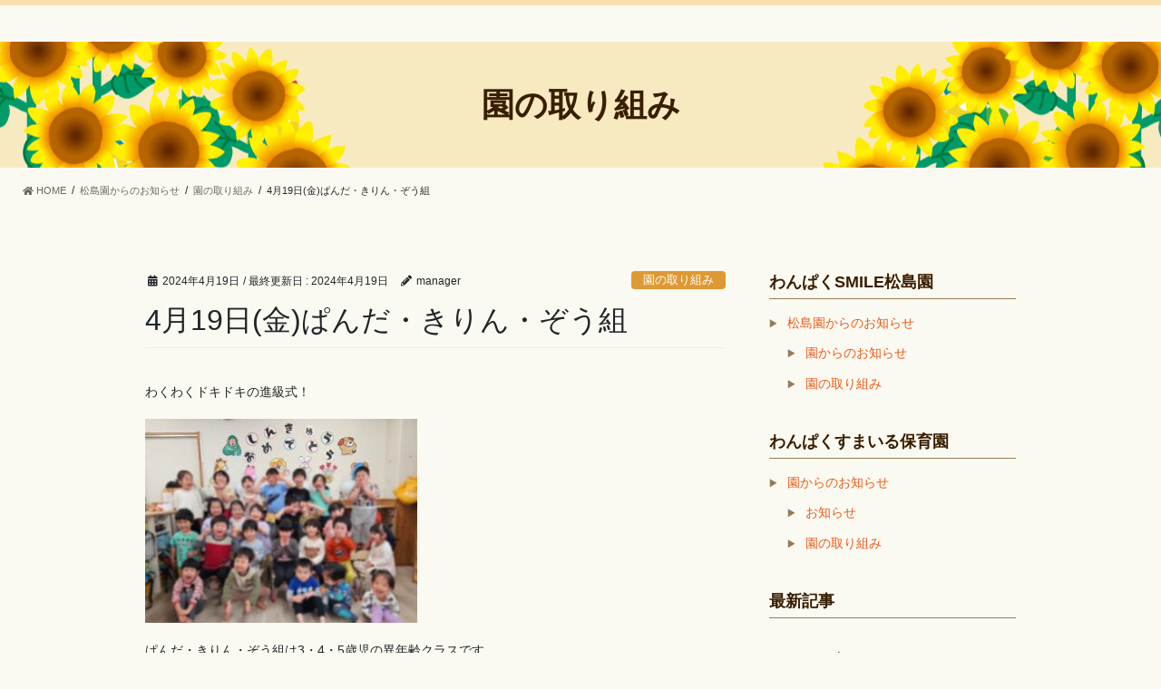

--- FILE ---
content_type: text/html; charset=UTF-8
request_url: https://wanpaku-smile.ed.jp/matsushima-info/1749/
body_size: 7101
content:
<!DOCTYPE html>
<html lang="ja">
<!-- [ カスタマイズ済テーマ2020（追従なし） ] -->
<head>
<meta charset="utf-8">
<meta http-equiv="X-UA-Compatible" content="IE=edge">
<meta name="viewport" content="width=device-width, initial-scale=1">
<meta name="keywords" content="わんぱくスマイル,わんぱく,すまいる,スマイル,江戸川区,保育園,松島園,わんぱくSMILE松島園,わんぱくすまいる保育園" />
<meta name="description" content="わんぱくすまいる保育園は、東京都江戸川区松島に2016年4月開園予定の一般社団法人わんぱくSMILEが運営する保育園です。" />
<title>4月19日(金)ぱんだ・きりん・ぞう組 &#8211; わんぱくすまいる保育園</title>
<meta name='robots' content='max-image-preview:large' />
<link rel='dns-prefetch' href='//s.w.org' />
<link rel="alternate" type="application/rss+xml" title="わんぱくすまいる保育園 &raquo; フィード" href="https://wanpaku-smile.ed.jp/feed/" />
		<script type="text/javascript">
			window._wpemojiSettings = {"baseUrl":"https:\/\/s.w.org\/images\/core\/emoji\/13.0.1\/72x72\/","ext":".png","svgUrl":"https:\/\/s.w.org\/images\/core\/emoji\/13.0.1\/svg\/","svgExt":".svg","source":{"concatemoji":"https:\/\/wanpaku-smile.ed.jp\/wp-includes\/js\/wp-emoji-release.min.js?ver=5.7.14"}};
			!function(e,a,t){var n,r,o,i=a.createElement("canvas"),p=i.getContext&&i.getContext("2d");function s(e,t){var a=String.fromCharCode;p.clearRect(0,0,i.width,i.height),p.fillText(a.apply(this,e),0,0);e=i.toDataURL();return p.clearRect(0,0,i.width,i.height),p.fillText(a.apply(this,t),0,0),e===i.toDataURL()}function c(e){var t=a.createElement("script");t.src=e,t.defer=t.type="text/javascript",a.getElementsByTagName("head")[0].appendChild(t)}for(o=Array("flag","emoji"),t.supports={everything:!0,everythingExceptFlag:!0},r=0;r<o.length;r++)t.supports[o[r]]=function(e){if(!p||!p.fillText)return!1;switch(p.textBaseline="top",p.font="600 32px Arial",e){case"flag":return s([127987,65039,8205,9895,65039],[127987,65039,8203,9895,65039])?!1:!s([55356,56826,55356,56819],[55356,56826,8203,55356,56819])&&!s([55356,57332,56128,56423,56128,56418,56128,56421,56128,56430,56128,56423,56128,56447],[55356,57332,8203,56128,56423,8203,56128,56418,8203,56128,56421,8203,56128,56430,8203,56128,56423,8203,56128,56447]);case"emoji":return!s([55357,56424,8205,55356,57212],[55357,56424,8203,55356,57212])}return!1}(o[r]),t.supports.everything=t.supports.everything&&t.supports[o[r]],"flag"!==o[r]&&(t.supports.everythingExceptFlag=t.supports.everythingExceptFlag&&t.supports[o[r]]);t.supports.everythingExceptFlag=t.supports.everythingExceptFlag&&!t.supports.flag,t.DOMReady=!1,t.readyCallback=function(){t.DOMReady=!0},t.supports.everything||(n=function(){t.readyCallback()},a.addEventListener?(a.addEventListener("DOMContentLoaded",n,!1),e.addEventListener("load",n,!1)):(e.attachEvent("onload",n),a.attachEvent("onreadystatechange",function(){"complete"===a.readyState&&t.readyCallback()})),(n=t.source||{}).concatemoji?c(n.concatemoji):n.wpemoji&&n.twemoji&&(c(n.twemoji),c(n.wpemoji)))}(window,document,window._wpemojiSettings);
		</script>
		<style type="text/css">
img.wp-smiley,
img.emoji {
	display: inline !important;
	border: none !important;
	box-shadow: none !important;
	height: 1em !important;
	width: 1em !important;
	margin: 0 .07em !important;
	vertical-align: -0.1em !important;
	background: none !important;
	padding: 0 !important;
}
</style>
	<link rel='stylesheet' id='vkExUnit_common_style-css'  href='https://wanpaku-smile.ed.jp/wp-content/plugins/vk-all-in-one-expansion-unit/assets/css/vkExUnit_style.css?ver=9.15.1.2' type='text/css' media='all' />
<link rel='stylesheet' id='wp-block-library-css'  href='https://wanpaku-smile.ed.jp/wp-includes/css/dist/block-library/style.min.css?ver=5.7.14' type='text/css' media='all' />
<link rel='stylesheet' id='bootstrap-4-style-css'  href='https://wanpaku-smile.ed.jp/wp-content/themes/lightning-pro/library/bootstrap-4/css/bootstrap.min.css?ver=4.3.1' type='text/css' media='all' />
<link rel='stylesheet' id='lightning-design-style-css'  href='https://wanpaku-smile.ed.jp/wp-content/themes/lightning-pro/design-skin/origin2/css/style.css?ver=4.1.3' type='text/css' media='all' />
<style id='lightning-design-style-inline-css' type='text/css'>
.tagcloud a:before { font-family: "Font Awesome 5 Free";content: "\f02b";font-weight: bold; }
/* page header */.page-header{color:#333;background: url(https://wanpaku-smile.ed.jp/wp-content/themes/lightning-pro/inc/vk-page-header/package/images/header-sample-biz.jpg) no-repeat 50% center;background-size: cover;}
</style>
<link rel='stylesheet' id='lightning-common-style-css'  href='https://wanpaku-smile.ed.jp/wp-content/themes/lightning-pro/assets/css/common.css?ver=4.1.3' type='text/css' media='all' />
<link rel='stylesheet' id='lightning-theme-style-css'  href='https://wanpaku-smile.ed.jp/wp-content/themes/lightning-pro-child/style.css?ver=4.1.3' type='text/css' media='all' />
<link rel='stylesheet' id='vk-media-posts-style-css'  href='https://wanpaku-smile.ed.jp/wp-content/themes/lightning-pro/inc/media-posts/package/css/media-posts.css?ver=1.2' type='text/css' media='all' />
<link rel='stylesheet' id='vk-font-awesome-css'  href='https://wanpaku-smile.ed.jp/wp-content/themes/lightning-pro/inc/font-awesome/package/versions/5/css/all.min.css?ver=5.11.2' type='text/css' media='all' />
<script type='text/javascript' src='https://wanpaku-smile.ed.jp/wp-includes/js/jquery/jquery.min.js?ver=3.5.1' id='jquery-core-js'></script>
<script type='text/javascript' id='jquery-core-js-after'>
;(function($,document,window){$(document).ready(function($){/* Add scroll recognition class */$(window).scroll(function () {var scroll = $(this).scrollTop();if ($(this).scrollTop() > 160) {$('body').addClass('header_scrolled');} else {$('body').removeClass('header_scrolled');}});});})(jQuery,document,window);
</script>
<script type='text/javascript' src='https://wanpaku-smile.ed.jp/wp-includes/js/jquery/jquery-migrate.min.js?ver=3.3.2' id='jquery-migrate-js'></script>
<link rel="https://api.w.org/" href="https://wanpaku-smile.ed.jp/wp-json/" /><link rel="alternate" type="application/json" href="https://wanpaku-smile.ed.jp/wp-json/wp/v2/posts/1749" /><link rel="EditURI" type="application/rsd+xml" title="RSD" href="https://wanpaku-smile.ed.jp/xmlrpc.php?rsd" />
<link rel="wlwmanifest" type="application/wlwmanifest+xml" href="https://wanpaku-smile.ed.jp/wp-includes/wlwmanifest.xml" /> 
<meta name="generator" content="WordPress 5.7.14" />
<link rel="canonical" href="https://wanpaku-smile.ed.jp/matsushima-info/1749/" />
<link rel='shortlink' href='https://wanpaku-smile.ed.jp/?p=1749' />
<link rel="alternate" type="application/json+oembed" href="https://wanpaku-smile.ed.jp/wp-json/oembed/1.0/embed?url=https%3A%2F%2Fwanpaku-smile.ed.jp%2Fmatsushima-info%2F1749%2F" />
<link rel="alternate" type="text/xml+oembed" href="https://wanpaku-smile.ed.jp/wp-json/oembed/1.0/embed?url=https%3A%2F%2Fwanpaku-smile.ed.jp%2Fmatsushima-info%2F1749%2F&#038;format=xml" />
<style id="lightning-color-custom-for-plugins" type="text/css">/* ltg theme common */.color_key_bg,.color_key_bg_hover:hover{background-color: #337ab7;}.color_key_txt,.color_key_txt_hover:hover{color: #337ab7;}.color_key_border,.color_key_border_hover:hover{border-color: #337ab7;}.color_key_dark_bg,.color_key_dark_bg_hover:hover{background-color: #2e6da4;}.color_key_dark_txt,.color_key_dark_txt_hover:hover{color: #2e6da4;}.color_key_dark_border,.color_key_dark_border_hover:hover{border-color: #2e6da4;}</style><link rel="stylesheet" type="text/css" media="all" href="https://wanpaku-smile.ed.jp/wp-content/themes/lightning-pro-child/responsive.css" />
<!-- Global site tag (gtag.js) - Google Analytics -->
<script async src="https://web.archive.org/web/20210301225742js_/https://www.googletagmanager.com/gtag/js?id=UA-67799146-1"></script>
<script>
  window.dataLayer = window.dataLayer || [];
  function gtag(){dataLayer.push(arguments);}
  gtag('js', new Date());

  gtag('config', 'UA-67799146-1');
</script>
</head>
<body data-rsssl=1 class="post-template-default single single-post postid-1749 single-format-standard post-name-4%e6%9c%8819%e6%97%a5%e9%87%91%e3%81%b1%e3%82%93%e3%81%a0%e3%83%bb%e3%81%8d%e3%82%8a%e3%82%93%e3%83%bb%e3%81%9e%e3%81%86%e7%b5%84 post-type-post sidebar-fix bootstrap4 device-pc fa_v5_css">
<!-- [ head ] -->
<header class="siteHeader">
		<div id="header">
		<div id="headerInner" class="innerBox">
			<div class="w_header">
<div id="widget-page-611" class="widget_pageContent entry-body">
</div>
</div>		</div>
	</div>
	</header>

<!-- [ #gMenu2020_2 ] -->
<div id="gMenu" class="itemClose" onclick="showHide('gMenu');">
	<div id="gMenuInner" class="innerBox">
		<div class="menu-menu-container"><ul id="menu-menu" class="menu"><li id="menu-item-131" class="menu-item menu-item-type-post_type menu-item-object-page menu-item-home menu-item-131"><a href="https://wanpaku-smile.ed.jp/">トップページ</a></li>
<li id="menu-item-901" class="menu-item menu-item-type-custom menu-item-object-custom menu-item-has-children menu-item-901"><a href="#">わんぱくSMILE松島園</a>
<ul class="sub-menu">
	<li id="menu-item-905" class="menu-item menu-item-type-post_type menu-item-object-page menu-item-905"><a href="https://wanpaku-smile.ed.jp/matsushima-about/">園について</a></li>
	<li id="menu-item-902" class="menu-item menu-item-type-post_type menu-item-object-page menu-item-902"><a href="https://wanpaku-smile.ed.jp/matsushima-guide/">施設案内</a></li>
	<li id="menu-item-904" class="menu-item menu-item-type-post_type menu-item-object-page menu-item-904"><a href="https://wanpaku-smile.ed.jp/matsushima-schedule/">1日のスケジュール</a></li>
	<li id="menu-item-903" class="menu-item menu-item-type-post_type menu-item-object-page menu-item-903"><a href="https://wanpaku-smile.ed.jp/matsushima-event/">年間行事</a></li>
	<li id="menu-item-906" class="menu-item menu-item-type-taxonomy menu-item-object-category current-post-ancestor current-menu-parent current-post-parent menu-item-906"><a href="https://wanpaku-smile.ed.jp/category/matsushima-info/">松島園からのお知らせ</a></li>
</ul>
</li>
<li id="menu-item-896" class="menu-item menu-item-type-custom menu-item-object-custom menu-item-has-children menu-item-896"><a href="#">わんぱくすまいる保育園</a>
<ul class="sub-menu">
	<li id="menu-item-900" class="menu-item menu-item-type-post_type menu-item-object-page menu-item-900"><a href="https://wanpaku-smile.ed.jp/smile-about/">園について</a></li>
	<li id="menu-item-897" class="menu-item menu-item-type-post_type menu-item-object-page menu-item-897"><a href="https://wanpaku-smile.ed.jp/smile-guide/">施設案内</a></li>
	<li id="menu-item-899" class="menu-item menu-item-type-post_type menu-item-object-page menu-item-899"><a href="https://wanpaku-smile.ed.jp/smile-schedule/">1日のスケジュール</a></li>
	<li id="menu-item-898" class="menu-item menu-item-type-post_type menu-item-object-page menu-item-898"><a href="https://wanpaku-smile.ed.jp/smile-event/">年間行事</a></li>
	<li id="menu-item-907" class="menu-item menu-item-type-taxonomy menu-item-object-category menu-item-907"><a href="https://wanpaku-smile.ed.jp/category/smile-info/">園からのお知らせ</a></li>
</ul>
</li>
<li id="menu-item-908" class="menu-item menu-item-type-post_type menu-item-object-page menu-item-908"><a href="https://wanpaku-smile.ed.jp/download/">各種書類ダウンロード / 公表</a></li>
<li id="menu-item-909" class="menu-item menu-item-type-post_type menu-item-object-page menu-item-909"><a href="https://wanpaku-smile.ed.jp/recruit/">採用情報</a></li>
</ul></div>	</div>
</div>
<!-- [ #gMenu2020_2 ] -->

<div class="section page-header"><div class="container"><div class="row"><div class="col-md-12">
<div class="page-header_pageTitle">
園の取り組み</div>
</div></div></div></div><!-- [ /.page-header ] -->
<!-- [ .breadSection ] -->
<div class="section breadSection">
<div class="container">
<div class="row">
<ol class="breadcrumb" itemtype="http://schema.org/BreadcrumbList"><li id="panHome" itemprop="itemListElement" itemscope itemtype="http://schema.org/ListItem"><a itemprop="item" href="https://wanpaku-smile.ed.jp/"><span itemprop="name"><i class="fa fa-home"></i> HOME</span></a></li><li itemprop="itemListElement" itemscope itemtype="http://schema.org/ListItem"><a itemprop="item" href="https://wanpaku-smile.ed.jp/category/matsushima-info/"><span itemprop="name">松島園からのお知らせ</span></a></li><li itemprop="itemListElement" itemscope itemtype="http://schema.org/ListItem"><a itemprop="item" href="https://wanpaku-smile.ed.jp/category/matsushima-info/blog-matsushima-info/"><span itemprop="name">園の取り組み</span></a></li><li><span>4月19日(金)ぱんだ・きりん・ぞう組</span></li></ol>
</div>
</div>
</div>
<!-- [ /.breadSection ] -->
<div class="section siteContent">
<div class="container">
<div class="row">
<div class="col mainSection mainSection-col-two baseSection" id="main" role="main">

		<article id="post-1749" class="post-1749 post type-post status-publish format-standard hentry category-blog-matsushima-info category-matsushima-info">
		<header class="entry-header">
			<div class="entry-meta">


<span class="published entry-meta_items">2024年4月19日</span>

<span class="entry-meta_items entry-meta_updated">/ 最終更新日 : <span class="updated">2024年4月19日</span></span>


	
	<span class="vcard author entry-meta_items entry-meta_items_author"><span class="fn">manager</span></span>



<span class="entry-meta_items entry-meta_items_term"><a href="https://wanpaku-smile.ed.jp/category/matsushima-info/blog-matsushima-info/" class="btn btn-xs btn-primary entry-meta_items_term_button" style="background-color:#dd9933;border:none;">園の取り組み</a></span>
</div>
			<h1 class="entry-title">4月19日(金)ぱんだ・きりん・ぞう組</h1>
		</header>

			
			<div class="entry-body">
				<p>わくわくドキドキの進級式！</p>
<p><img loading="lazy" src="https://wanpaku-smile.ed.jp/wp-content/uploads/IMG_9829-300x225.jpg" alt="" width="300" height="225" class="alignnone size-medium wp-image-1750" srcset="https://wanpaku-smile.ed.jp/wp-content/uploads/IMG_9829-300x225.jpg 300w, https://wanpaku-smile.ed.jp/wp-content/uploads/IMG_9829-1024x768.jpg 1024w, https://wanpaku-smile.ed.jp/wp-content/uploads/IMG_9829-768x576.jpg 768w, https://wanpaku-smile.ed.jp/wp-content/uploads/IMG_9829.jpg 1280w" sizes="(max-width: 300px) 100vw, 300px" /></p>
<p>ぱんだ・きりん・ぞう組は3・4・5歳児の異年齢クラスです。</p>
<p>先日、進級式を開催し、保護者の方と一緒に子ども達をお祝いしました！</p>
<p>毎日ニコニコで登園してくる子ども達♪</p>
<p>これからどんな1年になるか楽しみです(*^-^*)</p>			</div>

			
			<div class="entry-footer">

				
				<div class="entry-meta-dataList"><dl><dt>カテゴリー</dt><dd><a href="https://wanpaku-smile.ed.jp/category/matsushima-info/blog-matsushima-info/">園の取り組み</a>、<a href="https://wanpaku-smile.ed.jp/category/matsushima-info/">松島園からのお知らせ</a></dd></dl></div>
			</div><!-- [ /.entry-footer ] -->

									
	</article>

	

	<div class="vk_posts postNextPrev">

		<div id="post-1736" class="vk_post card card-post card-horizontal card-sm vk_post-col-xs-12 vk_post-col-sm-12 vk_post-col-md-6 post-1749 post type-post status-publish format-standard hentry category-blog-matsushima-info category-matsushima-info"><div class="row no-gutters card-horizontal-inner-row"><div class="col-5 card-img-outer"><div class="vk_post_imgOuter" style="background-image:url(https://wanpaku-smile.ed.jp/wp-content/themes/lightning-pro/assets/images/no-image.png)"><a href="https://wanpaku-smile.ed.jp/matsushima-info/1736/"><div class="card-img-overlay"><span class="vk_post_imgOuter_singleTermLabel" style="color:#fff;background-color:#dd9933">園の取り組み</span></div><img src="https://wanpaku-smile.ed.jp/wp-content/themes/lightning-pro/assets/images/no-image.png" alt="" class="vk_post_imgOuter_img card-img card-img-use-bg" /></a></div><!-- [ /.vk_post_imgOuter ] --></div><!-- /.col --><div class="col-7"><div class="vk_post_body card-body"><p class="postNextPrev_label">前の記事</p><h5 class="vk_post_title card-title"><a href="https://wanpaku-smile.ed.jp/matsushima-info/1736/">4月6日(土)入園式</a></h5><div class="vk_post_date card-date published">2024年4月6日</div></div><!-- [ /.card-body ] --></div><!-- /.col --></div><!-- [ /.row ] --></div><!-- [ /.card ] -->
		<div id="post-1753" class="vk_post card card-post card-horizontal card-sm vk_post-col-xs-12 vk_post-col-sm-12 vk_post-col-md-6 card-horizontal-reverse postNextPrev_next post-1749 post type-post status-publish format-standard hentry category-blog-matsushima-info category-matsushima-info"><div class="row no-gutters card-horizontal-inner-row"><div class="col-5 card-img-outer"><div class="vk_post_imgOuter" style="background-image:url(https://wanpaku-smile.ed.jp/wp-content/themes/lightning-pro/assets/images/no-image.png)"><a href="https://wanpaku-smile.ed.jp/smile-info/blog-smile-info/1753/"><div class="card-img-overlay"><span class="vk_post_imgOuter_singleTermLabel" style="color:#fff;background-color:#db6ba1">園の取り組み</span></div><img src="https://wanpaku-smile.ed.jp/wp-content/themes/lightning-pro/assets/images/no-image.png" alt="" class="vk_post_imgOuter_img card-img card-img-use-bg" /></a></div><!-- [ /.vk_post_imgOuter ] --></div><!-- /.col --><div class="col-7"><div class="vk_post_body card-body"><p class="postNextPrev_label">次の記事</p><h5 class="vk_post_title card-title"><a href="https://wanpaku-smile.ed.jp/smile-info/blog-smile-info/1753/">こどもの日</a></h5><div class="vk_post_date card-date published">2024年4月26日</div></div><!-- [ /.card-body ] --></div><!-- /.col --></div><!-- [ /.row ] --></div><!-- [ /.card ] -->
		</div>
		</div><!-- [ /.mainSection ] -->

	<div class="col subSection sideSection sideSection-col-two baseSection">
	<aside class="widget widget_mycategoryorder" id="mycategoryorder-4"><h1 class="widget-title subSection-title">わんぱくSMILE松島園</h1>		<ul>
			<li class="cat-item cat-item-14"><a href="https://wanpaku-smile.ed.jp/category/matsushima-info/">松島園からのお知らせ</a>
<ul class='children'>
	<li class="cat-item cat-item-18"><a href="https://wanpaku-smile.ed.jp/category/matsushima-info/news-matsushima-info/">園からのお知らせ</a>
</li>
	<li class="cat-item cat-item-19"><a href="https://wanpaku-smile.ed.jp/category/matsushima-info/blog-matsushima-info/">園の取り組み</a>
</li>
</ul>
</li>
		</ul>
		</aside><aside class="widget widget_mycategoryorder" id="mycategoryorder-3"><h1 class="widget-title subSection-title">わんぱくすまいる保育園</h1>		<ul>
			<li class="cat-item cat-item-15"><a href="https://wanpaku-smile.ed.jp/category/smile-info/">園からのお知らせ</a>
<ul class='children'>
	<li class="cat-item cat-item-16"><a href="https://wanpaku-smile.ed.jp/category/smile-info/news-smile-info/">お知らせ</a>
</li>
	<li class="cat-item cat-item-17"><a href="https://wanpaku-smile.ed.jp/category/smile-info/blog-smile-info/">園の取り組み</a>
</li>
</ul>
</li>
		</ul>
		</aside><aside class="widget widget_vkexunit_post_list" id="vkexunit_post_list-2"><div class="veu_postList pt_0"><h1 class="widget-title subSection-title">最新記事</h1><div class="postList postList_miniThumb"><div class="postList_item" id="post-2383">
			<div class="postList_body">
		<div class="postList_title entry-title"><a href="https://wanpaku-smile.ed.jp/smile-info/blog-smile-info/2383/">クリスマス会</a></div><div class="published postList_date postList_meta_items">2025年12月25日</div>	</div><!-- [ /.postList_body ] -->
</div>
		<div class="postList_item" id="post-2331">
			<div class="postList_body">
		<div class="postList_title entry-title"><a href="https://wanpaku-smile.ed.jp/%e6%9c%aa%e5%88%86%e9%a1%9e/2331/">すくわくプロジェクト★プレゼント作り</a></div><div class="published postList_date postList_meta_items">2025年12月15日</div>	</div><!-- [ /.postList_body ] -->
</div>
		<div class="postList_item" id="post-2372">
			<div class="postList_body">
		<div class="postList_title entry-title"><a href="https://wanpaku-smile.ed.jp/smile-info/blog-smile-info/2372/">おもちつき</a></div><div class="published postList_date postList_meta_items">2025年12月13日</div>	</div><!-- [ /.postList_body ] -->
</div>
		<div class="postList_item" id="post-2358">
			<div class="postList_body">
		<div class="postList_title entry-title"><a href="https://wanpaku-smile.ed.jp/smile-info/blog-smile-info/2358/">ハロウィン</a></div><div class="published postList_date postList_meta_items">2025年11月25日</div>	</div><!-- [ /.postList_body ] -->
</div>
		<div class="postList_item" id="post-2354">
			<div class="postList_body">
		<div class="postList_title entry-title"><a href="https://wanpaku-smile.ed.jp/smile-info/2354/">おもちつき</a></div><div class="published postList_date postList_meta_items">2025年11月25日</div>	</div><!-- [ /.postList_body ] -->
</div>
		<div class="postList_item" id="post-2346">
			<div class="postList_body">
		<div class="postList_title entry-title"><a href="https://wanpaku-smile.ed.jp/smile-info/blog-smile-info/2346/">にじぐみ会</a></div><div class="published postList_date postList_meta_items">2025年11月8日</div>	</div><!-- [ /.postList_body ] -->
</div>
		<div class="postList_item" id="post-2324">
			<div class="postList_body">
		<div class="postList_title entry-title"><a href="https://wanpaku-smile.ed.jp/matsushima-info/2324/">すくわくプロジェクト★楽器作り</a></div><div class="published postList_date postList_meta_items">2025年11月7日</div>	</div><!-- [ /.postList_body ] -->
</div>
		<div class="postList_item" id="post-2308">
			<div class="postList_body">
		<div class="postList_title entry-title"><a href="https://wanpaku-smile.ed.jp/%e6%9c%aa%e5%88%86%e9%a1%9e/2308/">松島園の運動会！</a></div><div class="published postList_date postList_meta_items">2025年10月24日</div>	</div><!-- [ /.postList_body ] -->
</div>
		<div class="postList_item" id="post-2283">
			<div class="postList_body">
		<div class="postList_title entry-title"><a href="https://wanpaku-smile.ed.jp/smile-info/blog-smile-info/2283/">運動会</a></div><div class="published postList_date postList_meta_items">2025年10月11日</div>	</div><!-- [ /.postList_body ] -->
</div>
		<div class="postList_item" id="post-2254">
			<div class="postList_body">
		<div class="postList_title entry-title"><a href="https://wanpaku-smile.ed.jp/smile-info/blog-smile-info/2254/">夏祭り</a></div><div class="published postList_date postList_meta_items">2025年8月1日</div>	</div><!-- [ /.postList_body ] -->
</div>
		</div></div></aside>	</div><!-- [ /.subSection ] -->

</div><!-- [ /.row ] -->
</div><!-- [ /.container ] -->
</div><!-- [ /.siteContent ] -->


<footer class="section siteFooter">
	<div class="footerMenu">
	   <div class="container">
					</div>
	</div>
	<div class="container sectionBox">
		<div class="row ">
			<div class="col-md-12"><aside class="widget widget_pudge" id="pudge-2">
<div id="widget-page-262" class="widget_pageContent entry-body">
<div id="footerSiteMap">
<div class="box-inner">
<table class="footer-table" width="100%" border="0" cellspacing="0" cellpadding="0">
<tr>
<td><p class="footer-logo"><a href="https://wanpaku-smile.ed.jp/"><img src="https://wanpaku-smile.ed.jp/wp-content/uploads/footer-logo.png" alt="わんぱくスマイル保育園" /></a></p>
  <p class="footer-adr">〒132-0031　東京都江戸川区松島3-39-15<br>
    TEL：03-5879-3714　FAX：03-5879-3715</p>
  <p class="footer-cr">Copyright 2021 WANPAKU SMILE. All Rights Reserved.</p></td>
<td>
	<h4>わんぱくSMILE松島園</h4>
    <ul class="footer-link">
    	<li><a href="https://wanpaku-smile.ed.jp/matsushima-about/">園について</a></li>
    	<li><a href="https://wanpaku-smile.ed.jp/matsushima-guide/">施設案内</a></li>
    	<li><a href="https://wanpaku-smile.ed.jp/matsushima-schedule/">園の1日</a></li>
    	<li><a href="https://wanpaku-smile.ed.jp/matsushima-event/">年間行事</a></li>
    	<li><a href="https://wanpaku-smile.ed.jp/matsushima-info/">園ブログ</a></li>
    </ul>
</td>
<td>
	<h4>わんぱくすまいる保育園</h4>
    <ul class="footer-link">
    	<li><a href="https://wanpaku-smile.ed.jp/smile-about/">園について</a></li>
    	<li><a href="https://wanpaku-smile.ed.jp/smile-guide/">施設案内</a></li>
    	<li><a href="https://wanpaku-smile.ed.jp/smile-schedule/">園の1日</a></li>
    	<li><a href="https://wanpaku-smile.ed.jp/smile-event/">年間行事</a></li>
    	<li><a href="https://wanpaku-smile.ed.jp/smile-info/">園ブログ</a></li>
    </ul>
</td>
<td>
    <ul class="footer-link">
    	<li><a href="https://wanpaku-smile.ed.jp/download/">書類ダウンロード</a></li>
    	<li><a href="https://wanpaku-smile.ed.jp/recruit/">採用情報</a></li>
    </ul>
</td>
</tr>
</table>
</div>
</div></div>
</aside></div>		</div>
	</div>

	
	<div class="container sectionBox copySection text-center">
			<p>Copyright © わんぱくスマイル保育園 All Rights Reserved.</p>	</div>
</footer>
<a href="#top" id="page_top" class="page_top_btn">PAGE TOP</a><div class="vk-mobile-nav-menu-btn">MENU</div><div class="vk-mobile-nav" id="vk-mobile-nav"><nav class="global-nav" role="navigation"><ul id="menu-menu-1" class="vk-menu-acc  menu"><li class="menu-item menu-item-type-post_type menu-item-object-page menu-item-home menu-item-131"><a href="https://wanpaku-smile.ed.jp/">トップページ</a></li>
<li class="menu-item menu-item-type-custom menu-item-object-custom menu-item-has-children menu-item-901"><a href="#">わんぱくSMILE松島園</a>
<ul class="sub-menu">
	<li class="menu-item menu-item-type-post_type menu-item-object-page menu-item-905"><a href="https://wanpaku-smile.ed.jp/matsushima-about/">園について</a></li>
	<li class="menu-item menu-item-type-post_type menu-item-object-page menu-item-902"><a href="https://wanpaku-smile.ed.jp/matsushima-guide/">施設案内</a></li>
	<li class="menu-item menu-item-type-post_type menu-item-object-page menu-item-904"><a href="https://wanpaku-smile.ed.jp/matsushima-schedule/">1日のスケジュール</a></li>
	<li class="menu-item menu-item-type-post_type menu-item-object-page menu-item-903"><a href="https://wanpaku-smile.ed.jp/matsushima-event/">年間行事</a></li>
	<li class="menu-item menu-item-type-taxonomy menu-item-object-category current-post-ancestor current-menu-parent current-post-parent menu-item-906"><a href="https://wanpaku-smile.ed.jp/category/matsushima-info/">松島園からのお知らせ</a></li>
</ul>
</li>
<li class="menu-item menu-item-type-custom menu-item-object-custom menu-item-has-children menu-item-896"><a href="#">わんぱくすまいる保育園</a>
<ul class="sub-menu">
	<li class="menu-item menu-item-type-post_type menu-item-object-page menu-item-900"><a href="https://wanpaku-smile.ed.jp/smile-about/">園について</a></li>
	<li class="menu-item menu-item-type-post_type menu-item-object-page menu-item-897"><a href="https://wanpaku-smile.ed.jp/smile-guide/">施設案内</a></li>
	<li class="menu-item menu-item-type-post_type menu-item-object-page menu-item-899"><a href="https://wanpaku-smile.ed.jp/smile-schedule/">1日のスケジュール</a></li>
	<li class="menu-item menu-item-type-post_type menu-item-object-page menu-item-898"><a href="https://wanpaku-smile.ed.jp/smile-event/">年間行事</a></li>
	<li class="menu-item menu-item-type-taxonomy menu-item-object-category menu-item-907"><a href="https://wanpaku-smile.ed.jp/category/smile-info/">園からのお知らせ</a></li>
</ul>
</li>
<li class="menu-item menu-item-type-post_type menu-item-object-page menu-item-908"><a href="https://wanpaku-smile.ed.jp/download/">各種書類ダウンロード / 公表</a></li>
<li class="menu-item menu-item-type-post_type menu-item-object-page menu-item-909"><a href="https://wanpaku-smile.ed.jp/recruit/">採用情報</a></li>
</ul></nav></div><script type='text/javascript' src='https://wanpaku-smile.ed.jp/wp-content/themes/lightning-pro/assets/js/lightning.min.js?ver=4.1.3' id='lightning-js-js'></script>
<script type='text/javascript' src='https://wanpaku-smile.ed.jp/wp-content/themes/lightning-pro/library/bootstrap-4/js/bootstrap.min.js?ver=4.3.1' id='bootstrap-4-js-js'></script>
<script type='text/javascript' src='https://wanpaku-smile.ed.jp/wp-includes/js/wp-embed.min.js?ver=5.7.14' id='wp-embed-js'></script>
<script type='text/javascript' id='vkExUnit_master-js-js-extra'>
/* <![CDATA[ */
var vkExOpt = {"ajax_url":"https:\/\/wanpaku-smile.ed.jp\/wp-admin\/admin-ajax.php"};
/* ]]> */
</script>
<script type='text/javascript' src='https://wanpaku-smile.ed.jp/wp-content/plugins/vk-all-in-one-expansion-unit/assets/js/all.min.js?ver=9.15.1.2' id='vkExUnit_master-js-js'></script>
</body>
</html>


--- FILE ---
content_type: text/css
request_url: https://wanpaku-smile.ed.jp/wp-content/themes/lightning-pro-child/style.css?ver=4.1.3
body_size: 5415
content:
@charset "utf-8";
/*
Theme Name: Lightning Pro Child
Theme URI:
Template: lightning-pro
Description:
Author:アートフレア株式会社
Tags:
Version: 0.0.0
*/

/*-------------------------------------------*/
/*	画面幅に対するコンテンツ＆メニュー幅
/*-------------------------------------------*/
@media screen and (min-width: 768px) {
#header, #gMenuInner {
    width: 750px;
}
}
@media screen and (min-width: 992px) {
#header, #gMenuInner {
    width: 970px;
}
}
@media screen and (min-width: 1200px) {
#header, #gMenuInner {
    width: 1170px;
}

}




/*-------------------------------------------*/
/*	ヘッダー
/*-------------------------------------------*/

#header {
    display: block;
    overflow: hidden;
    padding: 5px 0 10px;
    margin: auto;
}
#header #headerInner {
    display: table;
    text-align: left;
}
/*.navbar.siteHeader {
    box-shadow: none;
}*/
#headerInner {
    width: 100%;
}
#header #headerInner {
    text-align: left;
}
#header .logo {
    display: table-cell;
}
#header .head-contact {
    display: table-cell;
    text-align: right;
    vertical-align: middle;
    float: right;
}
/*-------------------------------------------*/
/*	グローバルメニュー
/*-------------------------------------------*/

#gMenu ul{
	margin: 0 ;
	padding: 0 ;
}
#gMenu li{
	list-style: none;
	float: left;
}
#gMenu li:not(:last-child){
	border-right:1px solid #ddd;
}
#gMenu a{
	text-decoration: none;
	color: #333;

}
#gMenuInner {
    margin: auto;
}
#gMenu .menu li ul {
    display: none;
}
#gMenu .menu li ul {
    margin: 0;
    padding: 0;
}

#gMenu .menu li {
    margin-bottom: 0;
    position: relative;
}
#gMenu .menu li:hover ul {
    display: block;
    position: absolute;
    z-index: 100;
    border-top: 1px solid #ccc;
    position: absolute;
    width: 200px;
    opacity: 0.97;
}
#gMenu .menu li:hover li {
    background: #fff;
    border-bottom: 1px solid #ccc;
    width: 200px;
    position: relative;
}

#gMenu .menu li a {
    color: #333;
    display: block;
    overflow: hidden;
    padding: 11px 15px 9px;
    margin: 0px;
    line-height: 110%;
    text-decoration: none;
    letter-spacing: 0px;
    text-align: left;
    position: relative;
}
#gMenu li ul li {
    border-right: none !important;
}
#gMenu a:hover {
    background-color: #eee;
}
.section.page-header {
    clear: both;
}

/*TOPICS NEW装飾*/
.recent-posts-new {
    color: red;
    margin-left: 5px;
}




/*-------------------------------------------*/


a {
	color:#eb5a18;
}
a:hover {
	color:#8ec31f;
}

.header_box {
    display: table;
    width: 100%;
    max-width: 100%;
    margin: 10px auto 0;
}
#header .logo {
    display: table-cell;
    vertical-align: middle;
}
#header .logo p {
	margin:0px;
}
#header .head-contact {
    float: none;
    display: flex;
    justify-content: flex-end;
    align-items: center;
}

#header .head-contact div {
	margin-left:30px;
}
.header-tel {
    text-align: left;
}

.header-tel p {
	margin-bottom:0px;
}

.p-tel {
    font-size: 29px;
    font-weight: bold;
    color: #333;
}
.p-tel:before {
    padding-right:10px;
	color:#8db203;
}

.siteHeader {
    border-bottom: none;
	box-shadow: none;
}

#gMenu {
	background-color:#ba87d1;
}
#gMenu .menu li a {
    color: #fff;
	font-weight:bold;
}
#gMenu a:hover {
    background-color: #c9a6d9;
}

#gMenu ul {
    display: block;
    margin: 0 auto;
    max-width: 960px;
    width: 100%;
	display: flex;
    justify-content: center;
}

#gMenu li:not(:last-child) {
    border-right: none;
}

.container {
    max-width: 100%;
}
.col-md-12 {
	padding:0px;
}

.siteFooter {
    border-top: none;
}
.copySection {
    border-top:none;
}

.subSection-title, h3 {
    border-bottom: none;
}
.subSection-title:after, h3:after {
    content: none;
}
a img:hover {
	opacity:0.7;
}

.table, table {
    border-top: inherit;
}
.table tbody tr td, .table tbody tr th, .table td, .table th, .table thead tr td, .table thead tr th, table tbody tr td, table tbody tr th, table td, table th, table thead tr td, table thead tr th {
    border-bottom: inherit;
}
td, th {
    padding: 0;
    font-size: 14px;
}

.col, .col-1, .col-10, .col-11, .col-12, .col-2, .col-3, .col-4, .col-5, .col-6, .col-7, .col-8, .col-9, .col-auto, .col-lg, .col-lg-1, .col-lg-10, .col-lg-11, .col-lg-12, .col-lg-2, .col-lg-3, .col-lg-4, .col-lg-5, .col-lg-6, .col-lg-7, .col-lg-8, .col-lg-9, .col-lg-auto, .col-md, .col-md-1, .col-md-10, .col-md-11, .col-md-12, .col-md-2, .col-md-3, .col-md-4, .col-md-5, .col-md-6, .col-md-7, .col-md-8, .col-md-9, .col-md-auto, .col-sm, .col-sm-1, .col-sm-10, .col-sm-11, .col-sm-12, .col-sm-2, .col-sm-3, .col-sm-4, .col-sm-5, .col-sm-6, .col-sm-7, .col-sm-8, .col-sm-9, .col-sm-auto, .col-xl, .col-xl-1, .col-xl-10, .col-xl-11, .col-xl-12, .col-xl-2, .col-xl-3, .col-xl-4, .col-xl-5, .col-xl-6, .col-xl-7, .col-xl-8, .col-xl-9, .col-xl-auto {
    padding-right: 0px;
    padding-left: 0px;
}

.box-txtimg03 {
    display: flex;
	flex-direction: row;
    justify-content: space-between;
}

.box-txtimg03 .inner-txt {
	width:54%;
}
.box-txtimg03 .inner-img {
	width:43%;
}
.box-txtimg03 .inner-img img {
    max-width: 100%;
}

.box-txtimg04 {
    display: flex;
	flex-direction: row-reverse;
    justify-content: space-between;
}
.box-txtimg04 .inner-txt {
	width:54%;
}
.box-txtimg04 .inner-img {
	width:43%;
}
.box-txtimg04 .inner-img img {
    max-width: 100%;
}

.box-txtimg05 {
    display: flex;
    justify-content: space-between;
	flex-wrap: wrap;
}
.box-txtimg05 .box-column {
    width: 31%;
    padding: 20px;
    box-sizing: border-box;
    background-color: inherit;
}
.box-txtimg05 .box-column img {
	max-width:100%;
}

.box-txtimg06 {
    display: flex;
    justify-content: space-between;
	flex-wrap: wrap;
}
.box-txtimg06 .box-column {
    width: 24%;
    padding: 20px;
    box-sizing: border-box;
    background-color: #efefef;
}
.box-txtimg06 .box-column img {
	max-width:100%;
}

.box-inner {
	width:100%;
	max-width:960px;
	margin-right:auto;
	margin-left:auto;
	overflow:hidden;
}


.table-a, .table-a th, .table-a td {
	border-collapse: collapse;
	border:1px solid #cdb59a;
	padding:10px;
	font-size:;
}

.table-a th {
	text-align:center;
	background-color:#f8eac0;
}

.table-a {
	margin-bottom:0px; 
	width:100%;
	border:none;
	border-collapse:collapse;
	border-spacing:0px;
	background-color:#fff;
}

/*-------------------------------------------*/

body {
	background-image:url(../../../wp-content/uploads/bk-page.png) ;
	background-repeat:repeat-x;
	background-position:center top;
	background-color:#fbfaf2;
	font-size:14px;
}

.siteFooter {
	background-image:url(../../../wp-content/uploads/footer-bk.png) ;
	background-repeat:repeat-x;
	background-position:center bottom;
	padding-bottom:152px;
}

.siteHeader {
	background-color:transparent;
}


.gn-cate {
    margin-bottom: 7px;
}
.gn-link {
    margin-bottom: 5px;
}


#gMenu {
	display:none;
}

.copySection {
	display:none;
}
.carousel {
    border-bottom: none;
}


.box-home-a {
	text-align:center;
	margin:-20px 0 40px;
}
.box-home-a img {
	margin:0 20px;
}

.ttl-a-a {
	background-image:url(../../../wp-content/uploads/ttl-a-a.png) ;
	background-repeat:no-repeat;
	background-position:center bottom;
	padding:80px 0 16px;
	margin:0px 0 20px;
	font-size:34px;
	color:#d56871;
	text-align:center;
	font-weight:bold;
}
.ttl-a-b {
	background-image:url(../../../wp-content/uploads/ttl-a-b.png) ;
	background-repeat:no-repeat;
	background-position:center bottom;
	padding:80px 0 16px;
	margin:0px 0 20px;
	font-size:34px;
	color:#391e00;
	text-align:center;
	font-weight:bold;
}
.ttl-a-c {
	background-image:url(../../../wp-content/uploads/ttl-a-c.png) ;
	background-repeat:no-repeat;
	background-position:center bottom;
	padding:80px 0 16px;
	margin:0px 0 20px;
	font-size:34px;
	color:#391e00;
	text-align:center;
	font-weight:bold;
}
.ttl-a-d {
	background-image:url(../../../wp-content/uploads/ttl-a-d.png) ;
	background-repeat:no-repeat;
	background-position:center bottom;
	padding:80px 0 16px;
	margin:0px 0 20px;
	font-size:34px;
	color:#391e00;
	text-align:center;
	font-weight:bold;
}


.box-home-b {
	background-image:url(../../../wp-content/uploads/pbk-a.png) ;
	background-repeat:repeat-x;
	background-position:top center;
	height:513px;
	box-sizing:border-box;
	padding-top:72px;
	text-align:center;
}

.box-home-b h4 {
	font-size:20px;
	font-weight:bold;
}

.box-home-c {
	background-image:url(../../../wp-content/uploads/pbk-b.png) ;
	background-repeat:repeat-x;
	background-position:top center;
	height:605px;
	box-sizing:border-box;
	padding-top:0px;
	text-align:center;
	overflow:hidden;
}
.box-home-d {
	background-image:url(../../../wp-content/uploads/pbk-c.png) ;
	background-repeat:repeat-x;
	background-position:top center;
	height:605px;
	box-sizing:border-box;
	padding-top:0px;
	text-align:center;
	overflow:hidden;
}

.box-home-c .box-wrapper, .box-home-d .box-wrapper {
	margin-top:50px;
}

.box-home-left {
	width:460px;
	float:left;
	overflow:hidden;
	position:relative;
	text-align:left;
	margin-top:-96px;
	z-index:100;
}

.box-home-right {
	width:460px;
	float:right;
	overflow:hidden;
	text-align:left;
}

.btn-ichiran {
	position:absolute;
	right:0px;
	top:61px;
	text-align:right;
}
.news-box {
    border: 1px solid #ccc;
    background-color: #fff;
    padding: 20px;
    overflow-y: scroll;
    height: 288px;
    box-sizing: border-box;
}
.news-box ul {
	list-style:none;
	padding:0px;
	margin:0px;
}
.news-box ul li {
	border-bottom:1px dotted #ccc;
	padding:5px 0;
}

.ttl-t {
	text-align:left;
	margin:0px;
	padding:0px;
}

.bner-c a:first-child {
	margin-right:16px;
}

.box-home-e {
	text-align:center;
	margin:85px 0 0;
}
.footer-table td {
	text-align:left;
	vertical-align:top;
	padding-left:40px;
	font-size:14px;
	padding-top: 45px;
}
.footer-table td:nth-child(1) {
	text-align:center;
	vertical-align:top;
	font-size:14px;
	padding-top: 0px;
}
.footer-cr {
	text-align:center;
	font-size:10px;
}
.footer-table td h4 {
	font-size:16px;
	font-weight:bold;
	color:#391e00;
}
.footer-link {
	list-style:none;
	padding:0px;
	margin:0px;
}
.footer-link li {
	background-image:url(../../../wp-content/uploads/icon-a.png) ;
	background-repeat:no-repeat;
	background-position:left center;
	padding:0px 0 0px 20px;
}
.siteContent {
    padding: 1rem 0 1rem;
}

.header-btn img {
	margin:0 0 0 10px;
}

#top__fullcarousel {
	margin-top:-25px;
}


.page-header {
    color: #391e00;
    background-image:url(../../../wp-content/uploads/pageimg-bk.png) ;
	background-repeat:no-repeat;
	background-position:center center;
    background-size: inherit;
	background-color:#f8eac0;
}
.page-header_pageTitle, h1.page-header_pageTitle:first-child {
    margin: 50px 0;
	font-weight:bold;
	color:#391e00;
	font-size:36px;
}
.page-id-733 .page-header .page-header_pageTitle:before, 
.page-id-757 .page-header .page-header_pageTitle:before, 
.page-id-743 .page-header .page-header_pageTitle:before, 
.page-id-747 .page-header .page-header_pageTitle:before, 
.category-15 .page-header .page-header_pageTitle:before, 
.category-16 .page-header .page-header_pageTitle:before, 
.category-17 .page-header .page-header_pageTitle:before {
content: "わんぱくすまいる保育園";
	font-weight:normal;
	color:#391e00;
	font-size:16px;
	display:block;
	text-align:center;
	margin:0 0 10px;
}
.page-id-810 .page-header .page-header_pageTitle:before, 
.page-id-819 .page-header .page-header_pageTitle:before, 
.page-id-812 .page-header .page-header_pageTitle:before, 
.page-id-814 .page-header .page-header_pageTitle:before, 
.category-14 .page-header .page-header_pageTitle:before, 
.category-18 .page-header .page-header_pageTitle:before, 
.category-19 .page-header .page-header_pageTitle:before {
content: "わんぱくすまいる松島園";
	font-weight:normal;
	color:#391e00;
	font-size:16px;
	display:block;
	text-align:center;
	margin:0 0 10px;
}

.page-id-733 .box-txtimg05 .box-column, 
.page-id-810 .box-txtimg05 .box-column {
	border:2px solid #fad19c;
	border-radius:10px;
	background:#fff;
	padding:10px 5px;
	margin:20px 0 0;
}

.page-id-733 .box-txtimg05 .box-column img, 
.page-id-810 .box-txtimg05 .box-column img {
	width:60px;
	height:auto;
	display:inline-block;
	vertical-align:middle;
	margin-right:10px;
}

.table-classhensei {
	border:none;
}

.table-classhensei th {
	font-size:16px;
	font-weight:bold;
	width:50%;
	text-align:center;
}
.table-classhensei td {
	font-size:14px;
	width:25%;
	text-align:center;
}

.page-id-733 .box-c, 
.page-id-810 .box-c {
	text-align:center;
}

.page-id-733 .box-c .emp01, 
.page-id-810 .box-c .emp01 {
	font-size:1.2em;
	font-weight:bold;
	margin-left:15px;
}

.page-id-733 .box-d, 
.page-id-810 .box-d {
	margin:40px 0 0;
}

.page-id-757 .box-a, 
.page-id-819 .box-a {
	text-align:center;
	margin:60px 0 0;
}
.page-id-757 .box-b, 
.page-id-819 .box-b {
	text-align:center;
}
.page-id-757 .box-b .ttl-a-d, 
.page-id-819 .box-b .ttl-a-d {
	margin-bottom:40px;
}

.page-id-757 .box-b .box-txtimg05, 
.page-id-819 .box-b .box-txtimg05 {
    display: flex;
    justify-content: center;
    flex-wrap: wrap;
	margin-top:20px;
}
.page-id-757 .box-b .box-txtimg05 img, 
.page-id-819 .box-b .box-txtimg05 img {
	margin-bottom:10px;
}


.page-id-743 .box-a .box-txt,
.page-id-812 .box-a .box-txt {
	text-align:center;
	margin:60px 0 40px;
}
.page-id-743 .box-a th,
.page-id-812 .box-a th {
    width: 117px;
    vertical-align: top;
    padding-right: 15px;
	padding-top:14px;
}
.page-id-743 .box-a th span, 
.page-id-812 .box-a th span {
	display: block;
    -webkit-border-radius: 15px;
    border-radius: 7px;
    background-color: #8dc31d;
    text-align: center;
    color: #fff;
    font-size: 14px;
	font-weight:bold;
	padding:8px 0;
}

.table-schedule-a td {
	background-color:#fff3f8;
	border-top:1px solid #ffd0e4;
}
.table-schedule-b td {
	background-color:#fff5e8;
	border-top:1px solid #ffd7a2;
}
.table-schedule-c td {
	background-color:#f1fcff;
	border-top:1px solid #d8f7ff;
}

.table-schedule-a tr:first-child td {
	background-color:#e07ea7;
	color:#fff;
	text-align:center;
	font-size:18px;
	font-weight:bold;
    padding: 10px;
    height: auto;
}
.table-schedule-b tr:first-child td {
	background-color:#edae5b;
	color:#fff;
	text-align:center;
	font-size:18px;
	font-weight:bold;
    padding: 10px;
    height: auto;
}
.table-schedule-c tr:first-child td {
	background-color:#8bdaee;
	color:#fff;
	text-align:center;
	font-size:18px;
	font-weight:bold;
    padding: 10px;
    height: auto;
}

/*-----------------------
追加CSS
------------------------*/
.table-schedule-a .one {
	border-top:none;
}

.table-schedule-b .two {
	border-top:none;
}

.table-schedule-c .three {
	border-top:none;
}

/*-----------------------
------------------------*/

.table-schedule-b th, 
.table-schedule-c th {
	display:none;
}
.page-id-743 .box-a td, 
.page-id-812 .box-a td {
    width: 271px;
    height: 70px;
    vertical-align: top;
    padding: 22px 15px 0;
}



.page-id-747 .box-a {
	margin-top:40px;
	background-image:url(../../../wp-content/uploads/pbk-d.png) ;
	background-repeat:no-repeat;
	background-position:center center;
}
.page-id-814 .box-a {
	margin-top:40px;
	background-image:url(../../../wp-content/uploads/pbk-e.png) ;
	background-repeat:no-repeat;
	background-position:center center;
}
.page-id-747 .box-txtimg05 .box-column, 
.page-id-814 .box-txtimg05 .box-column {
    width: 48%;
    padding: 20px;
    box-sizing: border-box;
    background-color: #fbfaf2;
	border-radius:15px;
	margin:40px 0 0;
}
.page-id-814 .box-txtimg05 .box-txtimg01, 
.page-id-747 .box-txtimg05 .box-txtimg01 {
	overflow:hidden;
	position:relative;
}
.page-id-814 .box-txtimg05 .box-txtimg01 .inner-txt, 
.page-id-747 .box-txtimg05 .box-txtimg01 .inner-txt {
	width:68%;
	float:left;
}
.page-id-814 .box-txtimg05 .box-txtimg01 .inner-img, 
.page-id-747 .box-txtimg05 .box-txtimg01 .inner-img {
	width:30%;
	float:right;
}

.page-id-814 .box-b, 
.page-id-747 .box-b {
	margin:30px 0 0;
}

.ttl-month {
    font-size: 14px;
    padding-left: 71px;
    min-height: 54px;
    position: relative;
    padding-top: 15px;
}
.ttl-month .emp01 {
    background-color: #ddd;
    color: #fff;
    border-radius: 27px;
    font-size: 16px;
    display: inline-block;
    vertical-align: middle;
    margin: 0 15px 0 0;
    width: 56px;
    padding: 16px 9px;
    text-align: center;
    position: absolute;
    left: 0;
    top: 0;
}
.box-column-spring .ttl-month .emp01 {
    background-color: #e77b8a;
}
.box-column-summer .ttl-month .emp01 {
    background-color: #8bcde8;
}
.box-column-autumn .ttl-month .emp01 {
    background-color: #f0a471;
}
.box-column-winter .ttl-month .emp01 {
    background-color: #a6adf3;
}

.box-column-spring {
	background-image:url(../../../wp-content/uploads/kbk-a.png) ;
	background-repeat:no-repeat;
	background-position:center center;
	background-size:cover;
}
.box-column-summer {
	background-image:url(../../../wp-content/uploads/kbk-b.png) ;
	background-repeat:no-repeat;
	background-position:center center;
	background-size:cover;
}
.box-column-autumn {
	background-image:url(../../../wp-content/uploads/kbk-c.png) ;
	background-repeat:no-repeat;
	background-position:center center;
	background-size:cover;
}
.box-column-winter {
	background-image:url(../../../wp-content/uploads/kbk-d.png) ;
	background-repeat:no-repeat;
	background-position:center center;
	background-size:cover;
}

.ttl-event-a {
	font-size:14px;
	font-weight:bold;
	margin:10px 0 10px;
	padding:0 0 5px;
	border-bottom:1px solid #ccc;
}

.ttl-event-a .emp01 {
	font-size:28px;
	display:inline-block;
	vertical-align:middle;
	margin:0 15px 0 0;
}

.box-column-spring .ttl-event-a {
	color:#e77b8a;
	border-bottom:1px solid #e77b8a;
}
.box-column-summer .ttl-event-a {
	color:#8bcde8;
	border-bottom:1px solid #8bcde8;
}
.box-column-autumn .ttl-event-a {
	color:#f0a471;
	border-bottom:1px solid #f0a471;
}
.box-column-winter .ttl-event-a {
	color:#a6adf3;
	border-bottom:1px solid #a6adf3;
}


.category .siteContent .container, 
.single-post .siteContent .container {
	max-width:960px;
	margin:60px auto;
}

.widget ul {
    padding: 0px 0 0px 0px;
	list-style:none;
}
.widget ul li {
    background-image: url(../../../wp-content/uploads/icon-a.png);
    background-repeat: no-repeat;
    background-position: left 0px top 7px;
    padding: 0px 0 0px 20px;
}
.widget ul ul.children {
	margin:10px 0 40px;
}
.widget ul ul.children li {
    list-style: none;
    background-image: url(../../../wp-content/uploads/icon-a.png);
    background-repeat: no-repeat;
    background-position: left 0px top 7px;
    padding: 0px 0 0px 20px;
}

.widget .subSection-title {
    margin-top: 0;
    font-size: 18px;
    font-weight: bold;
    color: #391e00;
    margin-bottom: 15px;
    border-bottom: 1px solid #9a7a56;
    padding-bottom: 5px;
}

.tab-wrap {
  display: flex;
  flex-wrap: wrap;
  margin:20px 0;
}
/*.tab-wrap:after {
  content: '';
  width: 100%;
  height: 3px;
  background: #e63400;
  display: block;
  order: -1;
}*/
.tab-label {
    color: White;
    background: #ccc;
    font-weight: bold;
    font-size: 20px;
    white-space: nowrap;
    text-align: center;
    padding: 10px .5em 8px;
    margin-bottom: 0px;
    order: -1;
    position: relative;
    z-index: 1;
    cursor: pointer;
    border-radius: 10px 10px 0 0;
    flex: 1;
}
.tab-label:hover {
  color: White;
  background: #e78d00;
 }
.tab-label:not(:last-of-type) {
  margin-right: 5px;
}
.tab-content {
    width: 100%;
    height: 0;
    overflow: hidden;
    padding: 0;
    opacity: 0;
    border: none;
}
.tab-switch:checked+.tab-label {
  background: #e78d00;
}
.tab-switch:checked+.tab-label+.tab-content {
    height: auto;
    overflow: auto;
    padding: 40px 20px 20px;
    opacity: 1;
    transition: .5s opacity;
    box-shadow: 0 0 3px rgb(0 0 0 / 30%);
    border: 1px solid #ccc;
    background-color: #fff;
}
.tab-switch {
  display: none;
}


.box-btn-pdf .box-column {
    width: 33%;
    padding: 10px;
}


.ttl-b {
    background-color: #f8eac0;
    padding: 9px 5px 5px 50px;
    margin: 40px 0 20px;
    font-size: 22px;
    font-weight: bold;
    color: #391e00;
    background-image: url(../../../wp-content/uploads/icon-b.png);
    background-repeat: no-repeat;
    background-position: left 10px center;
}

.ttl-c {
	margin:30px 0 10px;
    font-size: 16px;
    font-weight: bold;
    color: #391e00;
    border-bottom: 1px solid #9a7a56;
    padding-bottom: 5px;
}

.ttl-d {
    border-left: 5px solid #391e00;
    padding: 0px 10px 0px 16px;
    margin: 30px 0 10px;
    font-size: 16px;
    font-weight: bold;
    color: #391e00;
}


.box-btn-pdf .box-column a {
    display: block;
    padding: 7px 20px;
    border-radius: 25px;
    text-decoration: none;
    color: #fff;
    background-color: #8ec31f;
    text-decoration: none;
    margin: 10px 0;
    position: relative;
    text-align: center;
}

.box-btn-pdf .box-column a:hover {
    background-color:#b0dd51;
	text-decoration: none;
}

.box-btn-pdf .box-column a:after {
    content: "\f1c1";
    font-family: "Font Awesome 5 Free";
    position: absolute;
    top: 50%;
    right: 1.5rem;
    transform: translateY(-50%);
    font-size: 20px;
}

.list-pdf {
	list-style:none;
	margin:10px 0;
	padding:0px;
}
.list-pdf li {
	padding:10px 5px 10px 20px;
	border-bottom:1px dotted #ccc;
	position:relative;
	background-image: url(../../../wp-content/uploads/icon-a.png);
    background-repeat: no-repeat;
    background-position: left 0px top 18px;
}

.list-pdf li a:after {
    content: "\f1c1";
    font-family: "Font Awesome 5 Free";
    font-size: 22px;
    position: relative;
    display: inline-block;
    vertical-align: middle;
    margin: 0 0px 3px 10px;
}

.box-dl-a {
	margin-top:40px;
}
.box-dl-a .box-txtimg05 {
    justify-content: left;
}

.text-cell-list {
	margin:0 0 30px;
	padding:0px;
	overflow:hidden;
	width:960px;
}

.text-cell-list li {
    float: left;
    width: 23%;
    margin: 1%;
    border: none;
    background: #FFF;
    padding: 0%;
    text-align: center;
    color: #111;
    line-height: 1;
    list-style-type: none;
    display: table;
    height: 54px;
}

.text-cell-list li a {
    display: table-cell;
    vertical-align: middle;
    background-color: #8ec31f;
    color: #fff;
    background-image: url(../../../wp-content/uploads/icon-c.png);
    background-repeat: no-repeat;
    background-position: right 10px center;
    background-size: 8px 8px;
    line-height: 1.4;
    border-radius: 10px;
}

.text-cell-list li a:hover {
  background-color:#b0dd51;
  text-decoration:none;
}

.text-cell-list li p {
  display: table-cell;
  vertical-align:middle;
}


.box-recruit-a {
	margin:60px 0 0;
}

.box-recruit-b {
	text-align:center;
	background-image:url(../../../wp-content/uploads/pbk-g.png) ;
	background-repeat:no-repeat;
	background-position:center bottom 20px;
}

.box-pd1-a {
	text-align:center;
}
.box-pd1-a img {
	margin:10px;
}

.box-recruit-c {
	background-image:url(../../../wp-content/uploads/pbk-f.png) ;
	background-repeat:repeat-x;
	background-position:center center;
	text-align:center;
	height:427px;
	margin:80px 0 0;
	padding:25px 0 0;
	box-sizing:border-box;
}

.box-recruit-d {
	padding:20px 0 80px;
}

.box-recruit-d .box-txt {
	text-align:center;
}

.box-recruit-d .box-txtimg05 .box-column {
    width: 47%;
    padding: 20px 0;
}

.box-recruit-e {
	background-color:#fff;
	padding:0 0 80px;
}

.box-recruit-f .box-tel {
    text-align: center;
    background-color: #fff;
    border: 1px solid #ccc;
    border-radius: 10px;
    padding: 30px 0 10px;
    margin: 30px 0 50px;
}

.ttl-e {
	font-weight:bold;
	color:#391e00;
	font-size:22px;
	text-align:center;
	margin:30px 0 20px;
}

.emp-tel {
	font-size:30px;
}
.emp-tel:before {
    content: "\f098";
    color: #8ec31f;
    margin-right: 0.5em;
}

.box-recruit-f .box-txt {
	text-align:center;
}

.box-prv {
	background-color:#f7f7f7;
	border:1px solid #ccc;
	padding:20px 20px 0;
	margin:40px 0 0;
}

.contactform th {
	vertical-align:top;
	padding:10px 0;
}
.contactform td {
	padding:10px 0;
}

.contactform td ul {
	margin:0;
	padding:0;
	list-style:none;
}

.contactform {
	max-width: 960px;
    margin: 60px auto 0;
}

.btn-primary {
    color: #fff;
    background-color: #e73b00;
    border-color: #e73b00;
}
.btn-primary:hover {
    color: #fff;
    background-color: #f16e41;
    border-color: #f16e41;
}

.breadSection {
    border-bottom: none;
    padding: 10px 10px 0;
}

.box-a > .box-inner > h3 {
	padding-top:60px;
}

@media screen and (max-width: 768px) {
	.table-schedule-a .row-none{
		display:none;
	}	
	}

@media screen and (max-width: 768px) {
	.table-schedule-b .row-none{
		display:none;
	}	
	}

@media screen and (max-width: 768px) {
	.table-schedule-c .row-none{
		display:none;
	}	
	}

--- FILE ---
content_type: text/css
request_url: https://wanpaku-smile.ed.jp/wp-content/themes/lightning-pro-child/responsive.css
body_size: 1270
content:
/* タブレット以下 */
@media (max-width:991.5px) {
    
    #gMenu {
        display: none;
    }
    
#header-table td:first-child, 
#header-table td:last-child {
	display:none;
}

#top__fullcarousel {
    margin-top: 0;
}

.box-home-a img {
    margin: 20px auto 0;
    max-width: 100%;
    height: auto;
    display: block;
}

.box-home-b {
    background-image: url(../../../wp-content/uploads/kbk-a.png);
    background-repeat: repeat;
    background-position: center center;
	background-size:cover;
    height: auto;
    box-sizing: border-box;
    padding:0 10px 50px;
}
.box-home-c {
    background-image: url(../../../wp-content/uploads/kbk-b.png);
    background-repeat: repeat;
    background-position: center center;
	background-size:cover;
    height: auto;
    box-sizing: border-box;
    padding:0 10px 50px;
}
.box-home-d {
    background-image: url(../../../wp-content/uploads/kbk-c.png);
    background-repeat: repeat;
    background-position: center center;
	background-size:cover;
    height: auto;
    box-sizing: border-box;
    padding:0 10px 50px;
}

.ttl-a-a {
    padding: 50px 0 16px;
    margin: 0px 0 20px;
    font-size: 26px;
}
.ttl-a-b {
    padding: 50px 0 16px;
    margin: 0px 0 20px;
    font-size: 26px;
}
.ttl-a-c {
    padding: 50px 0 16px;
    margin: 0px 0 20px;
    font-size: 26px;
}
.ttl-a-d {
    padding: 50px 0 16px;
    margin: 0px 0 20px;
    font-size: 26px;
}

.box-home-b h4 br {
	display:none;
}

.box-home-c .box-wrapper, .box-home-d .box-wrapper {
    margin-top: 0;
}
.box-home-left {
    width: 100%;
    float: none;
    overflow: hidden;
    position: relative;
    text-align: left;
    margin-top: 0;
    z-index: 100;
}
.box-home-right {
    width: 100%;
    float: none;
    overflow: hidden;
    text-align: center;
	margin-top:20px;
}
.bner-c a:first-child {
    margin-right: 0;
    margin-bottom: 20px !important;
    display: block;
}

.box-home-e {
    text-align: center;
    margin: 50px 0 0;
}

.footer-table td {
	padding:0;
}
.footer-table td:not(:first-child) {
	display:none;
}

.siteFooter {
    padding-bottom: 115px;
}
.footerMenu {
    border-top:none;
    border-bottom: none;
}
.page-header {
	padding:20px 0;
}
.page-header_pageTitle, h1.page-header_pageTitle:first-child {
    margin: 0px 0;
    font-weight: bold;
    color: #391e00;
    font-size: 28px;
}

.box-a > .box-inner > h3 {
    padding-top: 40px;
}

.table-a th {
    text-align: center;
    background-color: #f8eac0;
    min-width: 80px;
}

.page-id-733 .box-c .emp01, .page-id-810 .box-c .emp01 {
    font-size: 1.2em;
    font-weight: bold;
    margin: 5px auto 10px;
    display: block;
}


.box-txtimg03, 
.box-txtimg04, 
.box-txtimg05 {
    display: block !important;
    padding: 0 10px !important;
	box-sizing:border-box;
}
.box-txtimg03 .box-column, 
.box-txtimg04 .box-column, 
.box-txtimg05 .box-column {
    width:100% !important;
}

.page-id-743 .box-a .box-txt, .page-id-812 .box-a .box-txt {
    text-align: center;
    margin: 40px 0 40px;
}

.page-id-743 .box-a th span, .page-id-812 .box-a th span {
    -webkit-border-radius: 5px;
    border-radius: 5px;
    font-size: 12px;
    padding: 6px 0;
}
.page-id-743 .box-a td, .page-id-812 .box-a td {
    width: auto;
    height: auto;
    vertical-align: top;
    padding: 14px 15px 14px;
}

.table-schedule-b th, .table-schedule-c th {
    display: table-cell;
}

.table-schedule-b, 
.table-schedule-c {
	margin-top:40px;
}

.page-id-814 .box-txtimg05 .box-txtimg01 .inner-txt, .page-id-747 .box-txtimg05 .box-txtimg01 .inner-txt {
    width: 100%;
    float: none;
}

.page-id-814 .box-txtimg05 .box-txtimg01 .inner-img, .page-id-747 .box-txtimg05 .box-txtimg01 .inner-img {
    width: 100%;
    float: none;
}

.box-column-spring {
	margin-top:0px !important;
}

.tab-label {
    font-weight: bold;
}

.tab-switch:checked+.tab-label+.tab-content {
    height: auto;
    overflow: auto;
    padding: 40px 10px 20px;
}
.ttl-b {
    font-size: 18px;
}

.box-recruit-a {
    margin: 40px 0 0;
}

.text-cell-list {
    margin: 0 0 30px;
    padding: 0 10px;
    overflow: hidden;
    width: 100%;
    box-sizing: border-box;
    list-style: none;
}

.text-cell-list li {
    float: none;
    width: 100%;
    margin: 0 0 10px;
    border: none;
    background: #FFF;
    padding: 0%;
    text-align: center;
    color: #111;
    line-height: 1;
    list-style-type: none;
    display: table;
    height: 54px;
}

.box-recruit-c {
    background-image: url(../../../wp-content/uploads/kbk-a.png);
    background-repeat: repeat-x;
    background-position: center center;
    text-align: center;
    height: auto;
    margin: 50px 0 0;
    padding: 0px 0 40px;
    box-sizing: border-box;
}

.box-recruit-c br {
	display:none;
}

.box-recruit-d {
    padding: 20px 0 30px;
}

.emp-tel {
    display: block;
    text-align: center;
    margin: 0 0 20px;
}

.contactform {
	padding:0 10px;
	box-sizing:border-box;
}

.contactform .tbr ,
.contactform .tbr tbody,
.contactform .tbr tr,
.contactform .tbr th,
.contactform .tbr td {
	display:block;
	width:100% !important;
}

.contactform .tbr th {
	font-weight:bold;
}

.box-recruit-b {
    background-image:none;
}

}